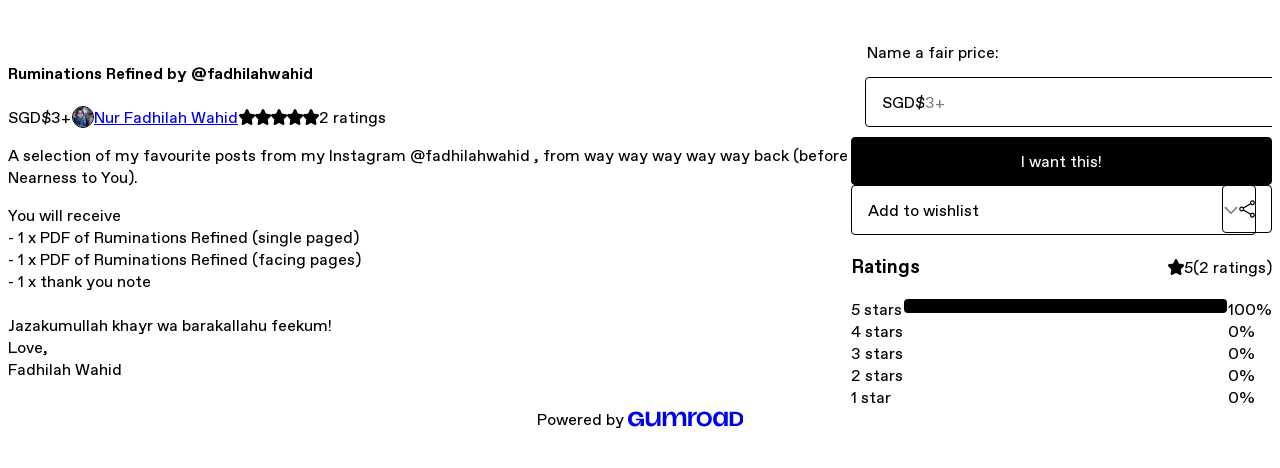

--- FILE ---
content_type: text/html; charset=utf-8
request_url: https://fadhilahwahid.gumroad.com/l/ruminationsrefined
body_size: 5316
content:
<!DOCTYPE html>
<html lang="en">
  <head prefix="og: http://ogp.me/ns# fb: http://ogp.me/ns/fb# gumroad: http://ogp.me/ns/fb/gumroad#">
    <link rel="dns-prefetch" href="//assets.gumroad.com">
    <link rel="dns-prefetch" href="//static-2.gumroad.com">
    <link rel="dns-prefetch" href="//public-files.gumroad.com">
  <title inertia>Ruminations Refined by @fadhilahwahid</title>
  <meta name="action-cable-url" content="wss://cable.gumroad.com/cable" />
  <link rel="stylesheet" crossorigin="anonymous" href="https://assets.gumroad.com/packs/css/design-5d6d6ab3.css" />
    <style>:root{--accent: 0 0 0;--contrast-accent: 255 255 255;--font-family: "ABC Favorit", "ABC Favorit", sans-serif;--color: 0 0 0;--primary: var(--color);--contrast-primary: 255 255 255;--filled: 255 255 255;--contrast-filled: var(--color);--body-bg: #ffffff;--active-bg: rgb(var(--color) / var(--gray-1));--border-alpha: 1}body{background-color:#ffffff;color:#000;font-family:"ABC Favorit", "ABC Favorit", sans-serif}
</style>

  <meta name="csrf-param" content="authenticity_token" />
<meta name="csrf-token" content="9NCudu12QD4TNg-BJlQnrm53W-tiF72GlE0ZnFrixszyNQ6Y3AN51W1ognXdrizu6AAu-Ju1cPIMl24FzbbOww" />
  <meta charset="utf-8">
  <meta content="149071038533330" property="fb:app_id">
  <meta content="http://www.facebook.com/gumroad" property="fb:page_id">
  <meta property="twitter:site" value="@gumroad">
  
    <meta content="Gumroad" property="og:site_name">
    <meta content="https://fadhilahwahid.gumroad.com/l/ruminationsrefined" property="og:url">
    <meta content="A selection of my favourite posts from my Instagram @fadhilahwahid , from way way way way way back (before Nearness to You).You will receive- 1 x PDF of Ruminations Refined (single paged)- 1 x PDF of Ruminations Refined (facing pages)- 1 x thank you noteJazakumullah khayr wa barakallahu feekum!Love,Fadhilah Wahid" property="og:description">
    <meta content="A selection of my favourite posts from my Instagram @fadhilahwahid , from way way way way way back (before Nearness to You).You will receive- 1 x PDF of Ruminations Refined (single paged)- 1 x PDF of Ruminations Refined (facing pages)- 1 x thank you noteJazakumullah khayr wa barakallahu feekum!Love,Fadhilah Wahid" name="description">
    <meta content="wZUB" property="product:retailer_item_id">
    <meta content="3.0" property="product:price:amount">
    <meta content="SGD" property="product:price:currency">
    <meta content="gumroad:product" property="og:type">
    <meta property="twitter:card" value="summary_large_image" />
<meta property="twitter:title" value="Ruminations Refined by @fadhilahwahid" />
<meta property="twitter:domain" value="Gumroad" />
<meta property="twitter:description" value="A selection of my favourite posts from my Instagram @fadhilahwahid , from way way way way way back (before Nearness to You).You will receive- 1 x PDF of Ruminations Refined (single paged)- 1 x PDF ..." />
<meta property="twitter:creator" value="@nfadhilahwahid" />
<meta property="twitter:image" value="https://public-files.gumroad.com/09izetnj160w9hnk2yxqzku5zs98" />

      <link rel="preload" as="image" href="https://public-files.gumroad.com/09izetnj160w9hnk2yxqzku5zs98">
  <meta property="og:image" content="https://public-files.gumroad.com/09izetnj160w9hnk2yxqzku5zs98">
  <meta property="og:image:alt" content="">
  <meta property="og:title" content="Ruminations Refined by @fadhilahwahid">
  <meta property="gr:google_analytics:enabled" content="true">
  <meta property="gr:fb_pixel:enabled" content="true">
  <meta property="gr:logged_in_user:id" content="">
  <meta property="gr:environment" value="production">
  <meta property="gr:page:type" content="product">
  <meta property="gr:facebook_sdk:enabled" content="true">
  <meta content="initial-scale = 1.0, width = device-width" name="viewport">
  <meta property="stripe:pk" value="pk_live_Db80xIzLPWhKo1byPrnERmym">
  <meta property="stripe:api_version" value="2023-10-16; risk_in_requirements_beta=v1; retrieve_tax_forms_beta=v1;">
  <link href="/opensearch.xml" rel="search" type="application/opensearchdescription+xml" title="Gumroad">
    <link href="https://fadhilahwahid.gumroad.com/l/ruminationsrefined" rel="canonical">


    <link href="https://public-files.gumroad.com/mbw22eqhdt02ami2xqv5ato2rzon" rel="shortcut icon">
</head>

  <body id="product_page" class="group/body mac" style="">
    <div id="design-settings" data-settings="{&quot;font&quot;:{&quot;name&quot;:&quot;ABC Favorit&quot;,&quot;url&quot;:&quot;https://assets.gumroad.com/assets/ABCFavorit-Regular-26182c8c3addf6e4f8889817249c23b22c93233a8212e5e86574459e4dc926e2.woff2&quot;}}" style="display: none;"></div>
    <div id="user-agent-info" data-settings="{&quot;is_mobile&quot;:false}" style="display: none;"></div>
    <div class="react-entry-point" style="display:contents" id="Alert-react-component-cd9225d1-41a5-4228-bd0b-865fb840da65"><div class="fixed top-4 left-1/2 z-100 w-max max-w-[calc(100vw-2rem)] rounded bg-background md:max-w-sm invisible" style="transform:translateX(-50%) translateY(calc(-100% - var(--spacer-4)));transition:all 0.3s ease-out 0.5s"><div role="alert" class="flex items-start gap-2 rounded border border-border p-3"><div class="flex-1"><div></div></div></div></div></div>
      <script type="application/json" class="js-react-on-rails-component" data-component-name="Alert" data-dom-id="Alert-react-component-cd9225d1-41a5-4228-bd0b-865fb840da65">{"initial":null}</script>
      


    <div class="flex flex-col lg:flex-row h-screen">
      <main class="flex-1 flex flex-col lg:h-screen overflow-y-auto">
        <div class="flex-1 flex flex-col">
          


<noscript>
  <div id="javascript-notice">
    <strong>JavaScript is required to buy this product.</strong>
    Enable JavaScript in your browser settings and refresh this page to continue.
  </div>
</noscript>



  <script type="application/json" id="js-react-on-rails-context">{"railsEnv":"production","inMailer":false,"i18nLocale":"en","i18nDefaultLocale":"en","rorVersion":"14.0.4","rorPro":false,"href":"https://fadhilahwahid.gumroad.com/l/ruminationsrefined","location":"/l/ruminationsrefined","scheme":"https","host":"fadhilahwahid.gumroad.com","port":null,"pathname":"/l/ruminationsrefined","search":null,"httpAcceptLanguage":null,"design_settings":{"font":{"name":"ABC Favorit","url":"https://assets.gumroad.com/assets/ABCFavorit-Regular-26182c8c3addf6e4f8889817249c23b22c93233a8212e5e86574459e4dc926e2.woff2"}},"domain_settings":{"scheme":"https","app_domain":"gumroad.com","root_domain":"gumroad.com","short_domain":"gum.co","discover_domain":"gumroad.com","third_party_analytics_domain":"gumroad-analytics.com","api_domain":"api.gumroad.com"},"user_agent_info":{"is_mobile":false},"logged_in_user":null,"current_seller":null,"csp_nonce":"kht4lmVLqRr0KLxXVTBYQ3h4mqTYZ0KbXZeWOwRE2AA=","locale":"en-US","feature_flags":{"require_email_typo_acknowledgment":true,"disable_stripe_signup":true},"serverSide":false}</script>
<div class="react-entry-point" style="display:contents" id="ProductPage-react-component-acad3268-b981-4cdd-97dc-478e6ff1d22b"><section aria-label="Product information bar" class="border-0 bg-background" style="overflow:hidden;padding:0;height:0;transition:var(--transition-duration);flex-shrink:0;position:fixed;top:0;left:0;right:0;z-index:var(--z-index-menubar)"><div class="mx-auto flex max-w-product-page items-center justify-between gap-4 p-4 lg:px-8" style="transition:var(--transition-duration);margin-top:0"><div itemscope="" itemProp="offers" itemType="https://schema.org/Offer" class="flex items-center"><span class="group/tooltip relative inline-grid right"><span aria-describedby=":R4l:" style="display:contents"><div class="relative grid grid-flow-col border border-r-0 border-border"><div class="bg-accent px-2 py-1 text-accent-foreground" itemProp="price" content="3">SGD$3<!-- -->+</div><div class="border-border border-r-transparent border-[calc(0.5lh+--spacing(1))] border-l-1"></div><div class="absolute top-0 right-px bottom-0 border-accent border-r-transparent border-[calc(0.5lh+--spacing(1))] border-l-1"></div></div></span><span role="tooltip" id=":R4l:" class="absolute z-30 hidden w-40 max-w-max rounded-md bg-primary p-3 text-primary-foreground group-focus-within/tooltip:block group-hover/tooltip:block top-1/2 -translate-y-1/2 left-full translate-x-2"><div class="absolute border-6 border-transparent top-1/2 -translate-y-1/2 right-full border-r-primary"></div>SGD$3<!-- -->+</span></span><link itemProp="url" href="https://fadhilahwahid.gumroad.com/l/ruminationsrefined"/><div itemProp="availability" hidden="">https://schema.org/InStock</div><div itemProp="priceCurrency" hidden="">sgd</div><div itemProp="seller" itemType="https://schema.org/Person" hidden=""><div itemProp="name" hidden="">Nur Fadhilah Wahid</div></div></div><h3 class="hidden flex-1 lg:block">Ruminations Refined by @fadhilahwahid</h3><div class="shrink-0 items-center gap-1 hidden lg:flex"><span class="icon icon-solid-star"></span><span class="icon icon-solid-star"></span><span class="icon icon-solid-star"></span><span class="icon icon-solid-star"></span><span class="icon icon-solid-star"></span><span class="rating-number">2<!-- --> <!-- -->ratings</span></div><a class="button accent" href="https://gumroad.com/checkout?product=wZUB&amp;quantity=1" target="_top" style="align-items:unset">I want this!</a></div></section><section class="border-b border-border"><div class="mx-auto w-full max-w-product-page lg:py-16 p-4 lg:px-8"><article class="relative grid rounded border border-border bg-background lg:grid-cols-[2fr_1fr]"><figure class="group relative col-span-full overflow-hidden rounded-t border-b border-border bg-(image:--product-cover-placeholder) bg-cover" aria-label="Product preview"><div class="flex h-full snap-x snap-mandatory items-center overflow-x-scroll overflow-y-hidden [scrollbar-width:none] [&amp;::-webkit-scrollbar]:hidden" style="aspect-ratio:0.703030303030303"><div role="tabpanel" id="0d008de5e8ac0b9bcd728b59f247fc09" class="mt-0! flex min-h-[1px] flex-[1_0_100%] snap-start justify-center border-0! p-0!"></div></div></figure><section class="lg:border-r"><header class="grid gap-4 p-6 not-first:border-t"><h1 itemProp="name">Ruminations Refined by @fadhilahwahid</h1></header><section class="grid grid-cols-[auto_1fr] gap-[1px] border-t border-border p-0 sm:grid-cols-[auto_auto_minmax(max-content,1fr)]"><div class="px-6 py-4 outline outline-offset-0 outline-border"><div itemscope="" itemProp="offers" itemType="https://schema.org/Offer" class="flex items-center"><span class="group/tooltip relative inline-grid right"><span aria-describedby=":Rl79:" style="display:contents"><div class="relative grid grid-flow-col border border-r-0 border-border"><div class="bg-accent px-2 py-1 text-accent-foreground" itemProp="price" content="3">SGD$3<!-- -->+</div><div class="border-border border-r-transparent border-[calc(0.5lh+--spacing(1))] border-l-1"></div><div class="absolute top-0 right-px bottom-0 border-accent border-r-transparent border-[calc(0.5lh+--spacing(1))] border-l-1"></div></div></span><span role="tooltip" id=":Rl79:" class="absolute z-30 hidden w-40 max-w-max rounded-md bg-primary p-3 text-primary-foreground group-focus-within/tooltip:block group-hover/tooltip:block top-1/2 -translate-y-1/2 left-full translate-x-2"><div class="absolute border-6 border-transparent top-1/2 -translate-y-1/2 right-full border-r-primary"></div>SGD$3<!-- -->+</span></span><link itemProp="url" href="https://fadhilahwahid.gumroad.com/l/ruminationsrefined"/><div itemProp="availability" hidden="">https://schema.org/InStock</div><div itemProp="priceCurrency" hidden="">sgd</div><div itemProp="seller" itemType="https://schema.org/Person" hidden=""><div itemProp="name" hidden="">Nur Fadhilah Wahid</div></div></div></div><div class="flex flex-wrap items-center gap-2 px-6 py-4 outline outline-offset-0 outline-border"><a href="https://fadhilahwahid.gumroad.com/" target="_blank" class="relative flex items-center gap-2" rel="noreferrer"><img class="user-avatar" src="https://public-files.gumroad.com/mbw22eqhdt02ami2xqv5ato2rzon"/>Nur Fadhilah Wahid</a></div><div class="flex items-center px-6 py-4 outline outline-offset-0 outline-border max-sm:col-span-full"><div class="flex shrink-0 items-center gap-1"><span class="icon icon-solid-star"></span><span class="icon icon-solid-star"></span><span class="icon icon-solid-star"></span><span class="icon icon-solid-star"></span><span class="icon icon-solid-star"></span><span class="rating-number">2<!-- --> <!-- -->ratings</span></div></div></section><section class="border-t border-border p-6"><div class="rich-text">






<p>A selection of my favourite posts from my Instagram @fadhilahwahid , from way way way way way back (before Nearness to You).</p><p>You will receive<br>- 1 x PDF of Ruminations Refined (single paged)<br>- 1 x PDF of Ruminations Refined (facing pages)<br>- 1 x thank you note<br><br>Jazakumullah khayr wa barakallahu feekum!<br>Love,<br>Fadhilah Wahid</p>






</div></section></section><section><section class="grid gap-4 p-6 not-first:border-t"><fieldset class=""><legend><label for=":Rb6p9:">Name a fair price:</label></legend><div class="input"><div class="inline-flex align-middle px-3 py-2 bg-background text-foreground border border-border truncate rounded-full -ml-2 shrink-0">SGD$</div><input type="text" inputMode="decimal" id=":Rb6p9:" maxLength="10" placeholder="3+" autoComplete="off" aria-invalid="false" aria-label="Price" value=""/></div></fieldset><a class="button accent" href="https://gumroad.com/checkout?product=wZUB&amp;quantity=1" target="_top" style="align-items:unset">I want this!</a><div class="grid grid-cols-[1fr_auto] gap-2"><div class="combobox"><div role="combobox" aria-expanded="false" aria-controls=":R5op9:" tabindex="0" class="input " aria-label="Add to wishlist"><span class="fake-input text-singleline">Add to wishlist</span><span class="icon icon-outline-cheveron-down"></span></div><div hidden=""><datalist id=":R5op9:"><div role="option" id=":R5op9:-0" class=""><div><span class="icon icon-plus"></span> New wishlist</div></div></datalist></div></div><details class="popover toggle"><summary aria-label="Share" aria-haspopup="true" aria-expanded="false"><span class="group/tooltip relative inline-grid bottom"><span aria-describedby=":Rpop9:" style="display:contents"><button class="button" type="button" aria-label="Share"><span class="icon icon-share"></span></button></span><span role="tooltip" id=":Rpop9:" class="absolute z-30 hidden w-40 max-w-max rounded-md bg-primary p-3 text-primary-foreground group-focus-within/tooltip:block group-hover/tooltip:block left-1/2 -translate-x-1/2 top-full translate-y-2"><div class="absolute border-6 border-transparent left-1/2 -translate-x-1/2 bottom-full border-b-primary"></div>Share</span></span></summary><div class="dropdown" style="translate:min(0px - 100% - var(--spacer-4), 0px);max-width:calc(0px - 2 * var(--spacer-4))"><div class="grid grid-cols-1 gap-4"><a class="button button-social-twitter button-w-i button-twitter" href="https://twitter.com/intent/tweet?url=https%3A%2F%2Ffadhilahwahid.gumroad.com%2Fl%2Fruminationsrefined&amp;text=Buy%20Ruminations%20Refined%20by%20%40fadhilahwahid%20on%20%40Gumroad" target="_blank" rel="noopener noreferrer">Share on X</a><a class="button button-social-facebook button-w-i button-facebook" href="https://www.facebook.com/sharer/sharer.php?u=https%3A%2F%2Ffadhilahwahid.gumroad.com%2Fl%2Fruminationsrefined&amp;quote=Ruminations%20Refined%20by%20%40fadhilahwahid" target="_blank" rel="noopener noreferrer">Share on Facebook</a><span class="group/tooltip relative inline-grid bottom"><span aria-describedby=":R79op9:" style="display:contents"><span class="contents"><button class="button" type="button" aria-label="Copy product URL"><span class="icon icon-link"></span> Copy link</button></span></span><span role="tooltip" id=":R79op9:" class="absolute z-30 hidden w-40 max-w-max rounded-md bg-primary p-3 text-primary-foreground group-focus-within/tooltip:block group-hover/tooltip:block left-1/2 -translate-x-1/2 top-full translate-y-2"><div class="absolute border-6 border-transparent left-1/2 -translate-x-1/2 bottom-full border-b-primary"></div>Copy product URL</span></span></div></div></details></div></section><section class="grid gap-4 p-6 not-first:border-t"><header class="flex items-center justify-between"><h3>Ratings</h3><div class="flex shrink-0 items-center gap-1"><span class="icon icon-solid-star"></span><div class="rating-average">5</div>(<!-- -->2 ratings<!-- -->)</div></header><div itemProp="aggregateRating" itemType="https://schema.org/AggregateRating" itemscope="" hidden=""><div itemProp="reviewCount">2</div><div itemProp="ratingValue">5</div></div><section class="grid grid-cols-[auto_1fr_auto] gap-3" aria-label="Ratings histogram"><div>5 stars</div><meter aria-label="5 stars" value="1"></meter><div>100%</div><div>4 stars</div><meter aria-label="4 stars" value="0"></meter><div>0%</div><div>3 stars</div><meter aria-label="3 stars" value="0"></meter><div>0%</div><div>2 stars</div><meter aria-label="2 stars" value="0"></meter><div>0%</div><div>1 star</div><meter aria-label="1 star" value="0"></meter><div>0%</div></section></section></section></article></div></section><footer class="px-4 py-8 text-center lg:py-16"><div>Powered by <a href="https://gumroad.com/" class="logo-full" aria-label="Gumroad"></a></div></footer></div>
      <script type="application/json" class="js-react-on-rails-component" data-component-name="ProductPage" data-dom-id="ProductPage-react-component-acad3268-b981-4cdd-97dc-478e6ff1d22b">{"product":{"id":"tmZrZD0icQKkylAqL52tCg==","permalink":"wZUB","name":"Ruminations Refined by @fadhilahwahid","seller":{"id":"8065423946830","name":"Nur Fadhilah Wahid","avatar_url":"https://public-files.gumroad.com/mbw22eqhdt02ami2xqv5ato2rzon","profile_url":"https://fadhilahwahid.gumroad.com/"},"collaborating_user":null,"covers":[{"url":"https://public-files.gumroad.com/09izetnj160w9hnk2yxqzku5zs98","original_url":"https://public-files.gumroad.com/2kyoetltnd8femu2pd59m9a4ujhl","thumbnail":null,"id":"0d008de5e8ac0b9bcd728b59f247fc09","type":"image","filetype":"png","width":464,"height":660,"native_width":464,"native_height":660}],"main_cover_id":"0d008de5e8ac0b9bcd728b59f247fc09","thumbnail_url":null,"quantity_remaining":null,"long_url":"https://fadhilahwahid.gumroad.com/l/ruminationsrefined","is_sales_limited":false,"ratings":{"count":2,"average":5.0,"percentages":[0,0,0,0,100]},"custom_button_text_option":"i_want_this_prompt","is_compliance_blocked":false,"is_published":true,"is_stream_only":false,"streamable":false,"sales_count":null,"summary":null,"attributes":[],"description_html":"\n\n\n\n\n\n\n\u003cp\u003eA selection of my favourite posts from my Instagram @fadhilahwahid , from way way way way way back (before Nearness to You).\u003c/p\u003e\u003cp\u003eYou will receive\u003cbr\u003e- 1 x PDF of Ruminations Refined (single paged)\u003cbr\u003e- 1 x PDF of Ruminations Refined (facing pages)\u003cbr\u003e- 1 x thank you note\u003cbr\u003e\u003cbr\u003eJazakumullah khayr wa barakallahu feekum!\u003cbr\u003eLove,\u003cbr\u003eFadhilah Wahid\u003c/p\u003e\n\n\n\n\n\n\n","currency_code":"sgd","price_cents":300,"rental_price_cents":null,"pwyw":{"suggested_price_cents":null},"eligible_for_installment_plans":true,"allow_installment_plan":false,"installment_plan":null,"is_legacy_subscription":false,"is_tiered_membership":false,"is_physical":false,"custom_view_content_button_text":null,"is_multiseat_license":false,"hide_sold_out_variants":false,"native_type":"digital","preorder":null,"duration_in_months":null,"rental":null,"is_quantity_enabled":false,"free_trial":null,"recurrences":null,"options":[],"analytics":{"google_analytics_id":null,"facebook_pixel_id":null,"free_sales":true},"has_third_party_analytics":false,"ppp_details":null,"can_edit":false,"refund_policy":null,"bundle_products":[],"public_files":[],"audio_previews_enabled":true},"discount_code":null,"purchase":null,"wishlists":[],"currency_code":"usd","show_ratings_filter":true,"creator_profile":{"external_id":"8065423946830","avatar_url":"https://public-files.gumroad.com/mbw22eqhdt02ami2xqv5ato2rzon","name":"Nur Fadhilah Wahid","twitter_handle":"nfadhilahwahid","subdomain":"fadhilahwahid.gumroad.com"},"sections":[],"main_section_index":0}</script>
      


        </div>
      </main>
    </div>
    <script src="https://assets.gumroad.com/assets/application-cbf244e9109e70d7b04497041636f00173a1e588f9b879b3a3ef11f8dfb86e5c.js" type="ba3978f4ef26c71faaba7f08-text/javascript"></script>
    
        <script src="https://assets.gumroad.com/packs/js/webpack-runtime-add8e5be5aca109a26ba.js" defer="defer" type="ba3978f4ef26c71faaba7f08-text/javascript"></script>
<script src="https://assets.gumroad.com/packs/js/webpack-commons-12a74230caa3724e82e1.js" defer="defer" type="ba3978f4ef26c71faaba7f08-text/javascript"></script>
<script src="https://assets.gumroad.com/packs/js/4310-d14fcb324fc8f6e3ec5a.js" defer="defer" type="ba3978f4ef26c71faaba7f08-text/javascript"></script>
<script src="https://assets.gumroad.com/packs/js/product-23070aecce00055f25b9.js" defer="defer" type="ba3978f4ef26c71faaba7f08-text/javascript"></script>

  <script src="/cdn-cgi/scripts/7d0fa10a/cloudflare-static/rocket-loader.min.js" data-cf-settings="ba3978f4ef26c71faaba7f08-|49" defer></script><script defer src="https://static.cloudflareinsights.com/beacon.min.js/vcd15cbe7772f49c399c6a5babf22c1241717689176015" integrity="sha512-ZpsOmlRQV6y907TI0dKBHq9Md29nnaEIPlkf84rnaERnq6zvWvPUqr2ft8M1aS28oN72PdrCzSjY4U6VaAw1EQ==" nonce="kht4lmVLqRr0KLxXVTBYQ3h4mqTYZ0KbXZeWOwRE2AA=" data-cf-beacon='{"rayId":"9bed0572e835d806","version":"2025.9.1","serverTiming":{"name":{"cfExtPri":true,"cfEdge":true,"cfOrigin":true,"cfL4":true,"cfSpeedBrain":true,"cfCacheStatus":true}},"token":"5070e21320304a1ba2b0a42ce9682840","b":1}' crossorigin="anonymous"></script>
</body>
</html>
